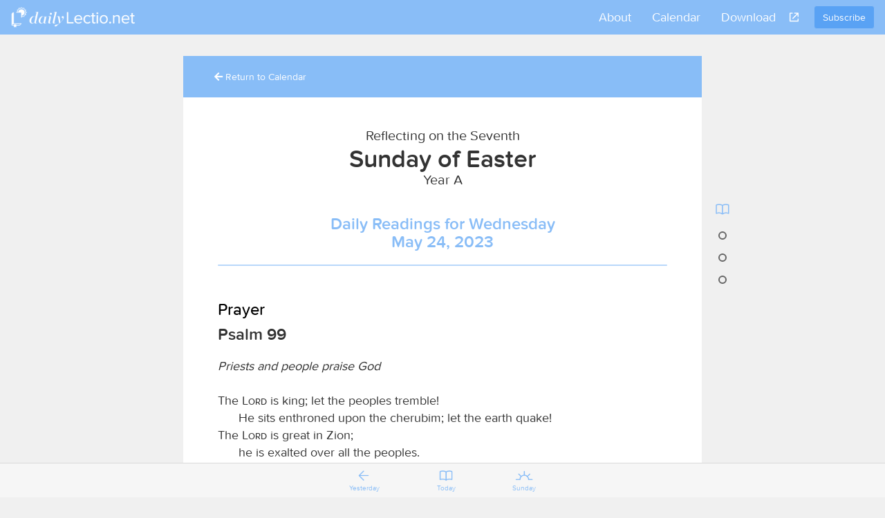

--- FILE ---
content_type: text/html; charset=utf-8
request_url: https://www.dailylectio.net/2023-05-24/reflecting-on-the-seventh-sunday-of-easter?calendar=2023-05-30
body_size: 6641
content:
<!DOCTYPE html>
<html>
<head>
<script>
  (function(w,d,s,l,i){w[l]=w[l]||[];w[l].push({'gtm.start':
  new Date().getTime(),event:'gtm.js'});var f=d.getElementsByTagName(s)[0],
  j=d.createElement(s),dl=l!='dataLayer'?'&l='+l:'';j.async=true;j.src=
  'https://www.googletagmanager.com/gtm.js?id='+i+dl;f.parentNode.insertBefore(j,f);
  })(window,document,'script','dataLayer','GTM-WKPS5H8D');
</script>
<script async='' src='https://www.googletagmanager.com/gtag/js?id=AW-17778313769'></script>
<script>
  window.dataLayer = window.dataLayer || [];
  function gtag(){dataLayer.push(arguments);}
  gtag('js', new Date());
  
  gtag('config', 'AW-17778313769');
</script>
<meta content='text/html; charset=UTF-8' http-equiv='Content-Type'>
<meta content='width=device-width, initial-scale=1, maximum-scale=1' name='viewport'>
<title>7th Sunday of Easter - Reflection 3 - Daily | dailyLectio.net</title>
<meta name="description" content="Scripture readings for 7th Sunday of Easter - Reflection 3 (Year A) include Psalm 99, 1 Kings 8:54-65, John 3:31-36. Read daily lectionary passages with prayer, context, commentary and reflection.">
<meta name="keywords" content="lectionary, rcl, revised common lectionary">
<link rel="canonical" href="https://www.dailylectio.net/2023-05-24/reflecting-on-the-seventh-sunday-of-easter?calendar=2023-05-30">
<meta property="og:site" content="dailyLectio.net">
<meta property="og:title" content="7th Sunday of Easter - Reflection 3 - Daily Lectionary Readings for May 24, 2023">
<meta property="og:description" content="Scripture readings for 7th Sunday of Easter - Reflection 3 (Year A) include Psalm 99, 1 Kings 8:54-65, John 3:31-36. Read daily lectionary passages with prayer, context, commentary and reflection.">
<meta property="og:type" content="website">
<meta property="og:url" content="https://www.dailylectio.net/2023-05-24/reflecting-on-the-seventh-sunday-of-easter?calendar=2023-05-30">

<!-- For third-generation iPad with high-resolution Retina display: Size should be 144 x 144 pixels
-->
<link rel="apple-touch-icon-precomposed" type="image/png" href="/images/images/apple-touch.png" sizes="144x144" />
<!-- For iPhone with high-resolution Retina display: Size should be 114 x 114 pixels
-->
<link rel="apple-touch-icon-precomposed" type="image/png" href="/images/images/apple-touch.png" sizes="114x114" />
<!-- For first- and second-generation iPad: Size should be 72 x 72 pixels
-->
<link rel="apple-touch-icon-precomposed" type="image/png" href="/images/images/apple-touch.png" sizes="72x72" />
<!-- For non-Retina iPhone, iPod Touch, and Android 2.1+ devices: Size should be 57 x 57 pixels
-->
<link rel="apple-touch-icon-precomposed" type="image/png" href="/images/images/apple-touch.png" />
<!-- For all other devices Size should be 32 x 32 pixels
-->
<link rel="shortcut icon" type="image/x-icon" href="/assets/favicon-a0bffb9be47d67a50e9b177654c59173d73135209d7878daf659b38d13c581a8.png" />

<link href='https://use.fontawesome.com/releases/v5.7.2/css/all.css' rel='stylesheet'>
<link rel="stylesheet" href="/assets/application-a6272f5abbc546f97e1e801d179a6764a19c4634ae71399554b7e85d44a52af3.css" media="all" />
<script src="/assets/application-42267dde5856c5eedbdc84abf777f66bafc9025ea8f25406465b785b4aa21cf7.js" data-turbolinks-track="true"></script>
<meta name="csrf-param" content="authenticity_token" />
<meta name="csrf-token" content="VigcgyzRaJYOW_7A65LHMClVTBcvu3EebvkOBaMsqBcxIyhLA3Aolxrofc1dPuWRas4MLGF2zmKsZPpzj5JJmg" />

</head>
<body>
<noscript>
<iframe height='0' src='https://www.googletagmanager.com/ns.html?id=GTM-WKPS5H8D' style='display:none;visibility:hidden' width='0'></iframe>
</noscript>

<nav class='navbar navbar-default navbar-fixed-top'>
<div class='container-fluid'>
<!-- Brand and toggle get grouped for better mobile display -->
<div class='navbar-header'>
<button class='navbar-toggle collapsed' type='button'>
<span class='sr-only'>Toggle navigation</span>
<img src="/assets/icon-menu-773b657f5416e614ee3c02214555244006758ede7d8ef44c348c1e18e20b8407.png" />
</button>
<div class='navbar-brand'>
<a href="https://www.dailylectio.net/"><img src="/assets/logo-26239b752678c14db790fa394842ffa0889d9d15a688e34b172bf96ba718b128.png" />
</a></div>
<div class='navbar-book book hidden-md hidden-lg hidden-sm'>
<img src="/assets/icon-book-8f10d92151ee6b582ee37b6fab2f0806cd5d4cca5ca03db6b9b3fbd37588d5f9.png" />
<img class="hidden" src="/assets/icon-book-active-fa20851169262bdb4175e3a9475dc75227b483364acf28f4af101dcd9f74aa5c.png" />
</div>
</div>
<!-- Collect the nav links, forms, and other content for toggling -->
<div class='collapse navbar-collapse'>
<a class="navbar-btn btn btn-primary pull-right" href="https://www.dailylectio.net/#subscribe">Subscribe</a>
<ul class='nav navbar-nav navbar-right'>
<li>
<a href="/pages/about">About</a>
</li>
<li>
<a href="https://www.dailylectio.net/calendar">Calendar</a>
</li>
<li>
<a href="#download">Download</a>
</li>
<li class='nav-icon'>
<a class='share'></a>
</li>
<li class='share-icons'>
<ul class='nav navbar-nav'>
<li>
<a target="blank" href="https://twitter.com/home?status=Daily%20readings%20inspired%20by%20the%20liturgical%20calendar%3A%20http://www.dailylectio.net/"><div class='fab fa-twitter'></div>
</a></li>
<li>
<a target="blank" href="https://www.facebook.com/sharer/sharer.php?u=http://www.dailylectio.net/"><div class='fab fa-facebook'></div>
</a></li>
<li>
<a href="/cdn-cgi/l/email-protection#[base64]"><div class='far fa-envelope'></div>
</a></li>
</ul>
</li>
</ul>
</div>
</div>
</nav>
<div class='mobile-overlay hidden hidden-sm hidden-md hidden-lg'>
<div class='mobile-overlay-header'>
<div class='navbar-toggle'>
<img src="/assets/icon-menu-close-5f89d48c69ac418600518fad4f32d72d3a3d56bc5861f5624d71ca441d9d27ae.png" />
</div>
<div class='navbar-brand'>
<a href="https://www.dailylectio.net/">Daily Lectio</a>
</div>
<div class='overlay-book book'>
<img src="/assets/icon-book-8f10d92151ee6b582ee37b6fab2f0806cd5d4cca5ca03db6b9b3fbd37588d5f9.png" />
<img class="hidden" src="/assets/icon-book-active-fa20851169262bdb4175e3a9475dc75227b483364acf28f4af101dcd9f74aa5c.png" />
</div>
</div>
<div class='mobile-overlay-body'>
<div class='mobile-nav-centered'>
<ul>
<li>
<a href="/pages/about">About</a>
</li>
<li>
<a href="https://www.dailylectio.net/calendar">Calendar</a>
</li>
<li>
<a href="/pages/faq">FAQ</a>
</li>
<li>
<a href="/pages/terms_and_conditions">Privacy Policy</a>
</li>
</ul>
</div>
<ul class='fixed-bottom'>
<li class='padding-bottom-sm'>
<a>Share</a>
<div class='row'>
<div class='col-xs-4'>
<a target="blank" href="https://twitter.com/home?status=Daily%20readings%20inspired%20by%20the%20liturgical%20calendar%3A%20http://www.dailylectio.net/"><div class='fa fa-twitter'></div>
</a></div>
<div class='col-xs-4'>
<a target="blank" href="https://www.facebook.com/sharer/sharer.php?u=http://www.dailylectio.net/"><div class='fa fa-facebook'></div>
</a></div>
<div class='col-xs-4'>
<a href="/cdn-cgi/l/email-protection#[base64]"><div class='fa fa-envelope'></div>
</a></div>
</div>
</li>
<li class='padding-top-0'>
<a class="btn btn-block btn-primary" href="https://www.dailylectio.net/#subscribe">Subscribe</a>
</li>
</ul>
</div>
</div>

<div class='container'>
<div class='main-container'>
<div class='sup-header'>
<a href="/calendar?date=2023-05-30"><div class='fa far fa-arrow-left mr-2'></div>
Return to Calendar
</a></div>
<article class='reading-page' itemscope itemtype='http://schema.org/Article'>
<header class='text-center'>
<h1 itemprop='headline'>
<span class='super-text'>Reflecting on the Seventh</span></br>Sunday of Easter
<div class='super-text'>
Year
A
</div>
</h1>
<h2 class='text-primary' itemprop='alternativeHeadline'>
Daily Readings for Wednesday
<br>
<time datetime='2023-05-24T00:00:00+00:00' itemprop='datePublished'>May 24, 2023</time>
<hr>
</h2>
</header>
</article>
<main class='reading-content' itemprop='articleBody'>
<!-- Tab panes -->
<div class='tab-content ellipses'>
<section class='tab-pane active' id='semicontinuous' role='tabpanel'>
<section>
<h3>
<a class='toggleable' data-toggleable='.content-prayer'>Prayer</a>
</h3>
<div class='form-group wrapper content-prayer'><p>O God of glory,&nbsp;</p>
<p>your Son Jesus Christ suffered for us&nbsp;</p>
<p>and ascended to your right hand.&nbsp;</p>
<p>Unite us with Christ and each other,&nbsp;</p>
<p>in suffering and in joy,&nbsp;</p>
<p>that all your children may be drawn&nbsp;</p>
<p>into your bountiful dwelling. Amen.</p>
<p>&nbsp;</p></div>
</section>
<section class='scripture-content'>
<h2>Psalm 99</h2>
<p><em>Priests and people praise God</em></p>
<p>&nbsp;</p>
<p>The&nbsp;<span class="small-caps">Lord</span>&nbsp;is king; let the peoples tremble!</p>
<p style="padding-left: 30px;">He sits enthroned upon the cherubim; let the earth quake!</p>
<p>The&nbsp;<span class="small-caps">Lord</span>&nbsp;is great in Zion;</p>
<p style="padding-left: 30px;">he is exalted over all the peoples.</p>
<p>Let them praise your great and awesome name.</p>
<p style="padding-left: 30px;">Holy is he!</p>
<p>Mighty King, lover of justice,</p>
<p style="padding-left: 30px;">you have established equity;</p>
<p>you have executed justice</p>
<p style="padding-left: 30px;">and righteousness in Jacob.</p>
<p>Extol the&nbsp;<span class="small-caps">Lord</span>&nbsp;our God;</p>
<p style="padding-left: 30px;">worship at his footstool.</p>
<p style="padding-left: 30px;">Holy is he!</p>
<p>Moses and Aaron were among his priests,</p>
<p style="padding-left: 30px;">Samuel also was among those who called on his name.</p>
<p style="padding-left: 30px;">They cried to the&nbsp;<span class="small-caps">Lord</span>, and he answered them.</p>
<p>He spoke to them in the pillar of cloud;</p>
<p style="padding-left: 30px;">they kept his decrees,</p>
<p style="padding-left: 30px;">and the statutes that he gave them.</p>
<p>O&nbsp;<span class="small-caps">Lord</span>&nbsp;our God, you answered them;</p>
<p style="padding-left: 30px;">you were a forgiving God to them,</p>
<p style="padding-left: 30px;">but an avenger of their wrongdoings.</p>
<p>Extol the&nbsp;<span class="small-caps">Lord</span>&nbsp;our God,</p>
<p style="padding-left: 30px;">and worship at his holy mountain;</p>
<p style="padding-left: 30px;">for the&nbsp;<span class="small-caps">Lord</span>&nbsp;our God is holy.</p>
<p>&nbsp;</p>
<h2>1 Kings 8:54-65</h2>
<p><em>Solomon offers sacrifice</em></p>
<p>&nbsp;</p>
<p>Now when Solomon finished offering all this prayer and this plea to the <span class="small-caps">Lord</span>, he arose from facing the altar of the <span class="small-caps">Lord</span>, where he had knelt with hands outstretched toward heaven; he stood and blessed all the assembly of Israel with a loud voice:</p>
<p>&nbsp;</p>
<p>&ldquo;Blessed be the <span class="small-caps">Lord</span>, who has given rest to his people Israel according to all that he promised; not one word has failed of all his good promise, which he spoke through his servant Moses. The <span class="small-caps">Lord</span> our God be with us, as he was with our ancestors; may he not leave us or abandon us, but incline our hearts to him, to walk in all his ways, and to keep his commandments, his statutes, and his ordinances, which he commanded our ancestors. Let these words of mine, with which I pleaded before the <span class="small-caps">Lord</span>, be near to the <span class="small-caps">Lord</span> our God day and night, and may he maintain the cause of his servant and the cause of his people Israel, as each day requires; so that all the peoples of the earth may know that the <span class="small-caps">Lord</span> is God; there is no other. Therefore devote yourselves completely to the <span class="small-caps">Lord</span> our God, walking in his statutes and keeping his commandments, as at this day.&rdquo;</p>
<p>&nbsp;</p>
<p>Then the king, and all Israel with him, offered sacrifice before the <span class="small-caps">Lord</span>. Solomon offered as sacrifices of well-being to the <span class="small-caps">Lord</span> twenty-two thousand oxen and one hundred twenty thousand sheep. So the king and all the people of Israel dedicated the house of the <span class="small-caps">Lord</span>. The same day the king consecrated the middle of the court that was in front of the house of the <span class="small-caps">Lord</span>; for there he offered the burnt offerings and the grain offerings and the fat pieces of the sacrifices of well-being, because the bronze altar that was before the <span class="small-caps">Lord</span> was too small to receive the burnt offerings and the grain offerings and the fat pieces of the sacrifices of well-being.</p>
<p>&nbsp;</p>
<p>So Solomon held the festival at that time, and all Israel with him&mdash;a great assembly, people from Lebo-hamath to the Wadi of Egypt&mdash;before the <span class="small-caps">Lord</span> our God, seven days.</p>
<p>&nbsp;</p>
<h2>John 3:31-36</h2>
<p><em>The Son and the Father</em></p>
<p>&nbsp;</p>
<p>The one who comes from above is above all; the one who is of the earth belongs to the earth and speaks about earthly things. The one who comes from heaven is above all. He testifies to what he has seen and heard, yet no one accepts his testimony. Whoever has accepted his testimony has certified this, that God is true. He whom God has sent speaks the words of God, for he gives the Spirit without measure. The Father loves the Son and has placed all things in his hands. Whoever believes in the Son has eternal life; whoever disobeys the Son will not see life, but must endure God&rsquo;s wrath.</p>
<p>&nbsp;</p>
<p>&nbsp;</p>
</section>
</section>
</div>
</main>
<ul class='dots no-show' id='desktop-dots'>
<nav class='nav'>
<li class='hidden-xs desktop-book'>
<a href='#body'></a>
</li>
</nav>
</ul>
<nav aria-label='Breadcrumb' class='breadcrumb-navigation'>
<ol class='breadcrumb' itemscope itemtype='http://schema.org/BreadcrumbList'>
<li itemprop='itemListElement' itemscope itemtype='http://schema.org/ListItem'>
<a href='/' itemprop='item'>
<span itemprop='name'>Home</span>
</a>
<meta content='1' itemprop='position'>
</li>
<li itemprop='itemListElement' itemscope itemtype='http://schema.org/ListItem'>
<a href='/calendar' itemprop='item'>
<span itemprop='name'>Calendar</span>
</a>
<meta content='2' itemprop='position'>
</li>
<li class='active' itemprop='itemListElement' itemscope itemtype='http://schema.org/ListItem'>
<span itemprop='name'>7th Sunday of Easter - Reflection 3</span>
<meta content='3' itemprop='position'>
</li>
</ol>
</nav>
<aside class='reading-logo-wrapper'>
<img alt="Daily Lectio Logo" src="/assets/logo-full-blue-lg-9c6215e3b9bf79dbdbb00ecbc7acac9cb2f2a512410329910ae8b09804dbe984.png" />
</aside>
<section class='row'>
<div class='col-sm-6 border-right-md'>
<div class='text-center pad' id='subscribe'>
<h4>
Subscribe to DailyLectio
</h4>
<div class='row'>
<div class='col-sm-12'>
<form novalidate="novalidate" class="simple_form" action="/subscribe" accept-charset="UTF-8" method="get"><input name="utf8" type="hidden" value="&#x2713;" autocomplete="off" /><div class='form-group subscribe_input_wrapper'>
<div class="input email required _email"><input class="string email required form-control" placeholder="email" type="email" name="email" id="email" /></div>
</div>
<input type="submit" name="commit" value="Subscribe" class="btn btn-primary btn-lg" data-disable-with="Subscribe" />
</form></div>
</div>
</div>

</div>
<div class='col-sm-6'>
<div class='pad text-center' id='download'>
<h4>
Download the DailyLectio App
</h4>
<div class='app-store form-group'>
<a target="_blank" class="btn btn-primary-outline btn-lg btn-x-md" href="https://itunes.apple.com/us/app/dailylectio/id1282126758?mt=8"><div class='fab fa-app-store-ios'></div>
App Store
</a></div>
<div class='google-play'>
<a target="_blank" class="btn btn-primary-outline btn-lg btn-x-md" href="https://play.google.com/store/apps/details?id=com.dailylectio"><div class='fab fa-google-play'></div>
Google Play
</a></div>
</div>

</div>
</section>
<div id='permissions'>
<div class='text-muted'>
<p>
Prayer reprinted from
<em>Revised Common Lectionary Prayers,</em>
© 2002 Consultation on Common Texts. Reproduced by permission.
</p>
<p>
<em>Revised Common Lectionary Daily Readings</em>
copyright © 2005 Consultation on Common Texts admin. Augsburg Fortress. Reproduced by permission. No further reproduction allowed without the written permission of Augsburg Fortress.
</p>
<p>
<em>New Revised Standard Version Bible,</em>
copyright © 1989 National Council of the Churches of Christ in the United States of America. Used by permission. All rights reserved.
</p>
</div>
</div>

<script data-cfasync="false" src="/cdn-cgi/scripts/5c5dd728/cloudflare-static/email-decode.min.js"></script><script>
  var structuredData = {
    "@context": "https://schema.org",
    "@type": "Article",
    "headline": "Reflecting on the SeventhSunday of Easter",
    "alternativeHeadline": "Daily Readings for Wednesday, May 24, 2023",
    "datePublished": "2023-05-24T00:00:00+00:00",
    "author": {
      "@type": "Organization",
      "name": "Daily Lectio",
      "url": "https://dailylectio.net"
    },
    "publisher": {
      "@type": "Organization",
      "name": "dailyLectio",
      "logo": {
        "@type": "ImageObject",
        "url": "https://www.dailylectio.net/assets/logo-full-blue-lg-9c6215e3b9bf79dbdbb00ecbc7acac9cb2f2a512410329910ae8b09804dbe984.png"
      }
    },
    "description": "Scripture readings for 7th Sunday of Easter - Reflection 3 (Year A) include Psalm 99, 1 Kings 8:54-65, John 3:31-36. Read daily lectionary passages with prayer, context, commentary and reflection.",
    "keywords": "7th Sunday of Easter - Reflection 3, May 2023, Year A, Psalm 99, 1 Kings 8:54-65, John 3:31-36, Daily Lectionary, Revised Common Lectionary, RCL",
    "articleSection": "Lectionary Readings",
    "about": {
      "@type": "Thing",
      "name": "Revised Common Lectionary",
      "description": "Daily scripture readings from the Revised Common Lectionary"
    }
  };
  
  var script = document.createElement('script');
  script.type = 'application/ld+json';
  script.text = JSON.stringify(structuredData);
  document.head.appendChild(script);
</script>

</div>
</div>
<ul class='list-inline text-center'>
<li><a class="pad" href="/pages/about">About</a></li>
<li><a class="pad" href="/pages/faq">FAQ</a></li>
<li><a class="pad" href="/pages/terms_and_conditions">Privacy Policy</a></li>
</ul>
<br>
<p class='pad text-center text-muted'>
Powered by Word for Life.
<em>Registered 501(c)(3). EIN: 47-3997183 • All donations are tax deductible</em>
</p>
<footer class='nav navbar-fixed-bottom'>
<div class='container-fluid footer-nav'>
<ul>
<li class='footer-icon'>
<a class="yesterday" href="/2023-05-23/7th-Sunday-of-Easter---Reflection-2">Yesterday
</a></li>
<li class='footer-icon'>
<a class="today" href="https://www.dailylectio.net/?date=2026-01-18">Today
</a></li>
<li class='footer-icon'>
<a class="sunday" href="/2023-05-21/7th-Sunday-of-Easter">Sunday
</a></li>
</ul>
</div>
</footer>

<script>
  (function(i,s,o,g,r,a,m){i['GoogleAnalyticsObject']=r;i[r]=i[r]||function(){
  (i[r].q=i[r].q||[]).push(arguments)},i[r].l=1*new Date();a=s.createElement(o),
  m=s.getElementsByTagName(o)[0];a.async=1;a.src=g;m.parentNode.insertBefore(a,m)
  })(window,document,'script','//www.google-analytics.com/analytics.js','ga');
  
  ga('create', 'UA-79674902-1', 'auto');
  ga('send', 'pageview');
</script>

<script defer src="https://static.cloudflareinsights.com/beacon.min.js/vcd15cbe7772f49c399c6a5babf22c1241717689176015" integrity="sha512-ZpsOmlRQV6y907TI0dKBHq9Md29nnaEIPlkf84rnaERnq6zvWvPUqr2ft8M1aS28oN72PdrCzSjY4U6VaAw1EQ==" data-cf-beacon='{"version":"2024.11.0","token":"17ed4288e52149bd8c16e0a857bb320e","r":1,"server_timing":{"name":{"cfCacheStatus":true,"cfEdge":true,"cfExtPri":true,"cfL4":true,"cfOrigin":true,"cfSpeedBrain":true},"location_startswith":null}}' crossorigin="anonymous"></script>
</body>
</html>
